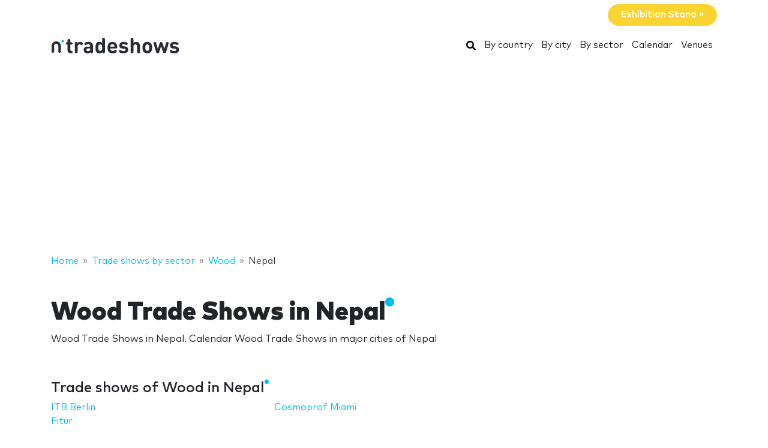

--- FILE ---
content_type: text/html; charset=UTF-8
request_url: https://www.ntradeshows.com/wood/nepal/
body_size: 17882
content:
<!DOCTYPE HTML>
<html lang="en">
<head>
    <meta charset="utf-8" />
    <meta name="viewport" content="width=device-width, initial-scale=1, maximum-scale=1, shrink-to-fit=no"/>
    <meta name="apple-mobile-web-app-status-bar-style" content="black" />
    <meta name="apple-mobile-web-app-capable" content="yes" />
    <meta http-equiv="X-UA-Compatible" content="IE=edge" />
    <title>Wood Trade Shows in Nepal</title>
    <meta name="description" content="Wood Trade Shows in Nepal. Calendar Wood Trade Shows in major cities of Nepal" />
            <meta name="robots" content="index,follow" />    
    <link rel="alternate" hreflang="en" href="https://www.ntradeshows.com/wood/nepal/"/>
    <link rel="alternate" hreflang="es" href="https://www.nferias.com/maderas/nepal/"/>
    <link rel="alternate" hreflang="it" href="https://www.nfiere.com/legno/nepal/"/>
    <link rel="alternate" hreflang="pt" href="https://www.nfeiras.com/madeira/nepal/"/>
    <link rel="alternate" hreflang="fr" href="https://www.nsalons.com/bois/nepal/"/>
    <link rel="alternate" hreflang="de" href="https://www.nmessen.com/holz/nepal/"/>
    <link href="https://www.nmessen.com/css/app.css?id=5cf867ba4df42a998548" rel="stylesheet" />

            <!--[if lt IE 9]>
    <script src="https://www.nmessen.com/js/libs/html5shiv.min.js"></script>
    <script src="https://www.nmessen.com/js/libs/respond.min.js"></script>
    <![endif]-->


    <!-- Google Tag Manager -->
<script>(function(w,d,s,l,i){w[l]=w[l]||[];w[l].push({'gtm.start':
            new Date().getTime(),event:'gtm.js'});var f=d.getElementsByTagName(s)[0],
        j=d.createElement(s),dl=l!='dataLayer'?'&l='+l:'';j.async=true;j.src=
        'https://www.googletagmanager.com/gtm.js?id='+i+dl;f.parentNode.insertBefore(j,f);
    })(window,document,'script','dataLayer','GTM-PSQJGTP');</script>
<!-- End Google Tag Manager -->        <script async src="https://fundingchoicesmessages.google.com/i/pub-0772739364222842?ers=1" nonce="5YJjK0oqnr1O8RRHZbNVyQ"></script><script nonce="5YJjK0oqnr1O8RRHZbNVyQ">(function() {function signalGooglefcPresent() {if (!window.frames['googlefcPresent']) {if (document.body) {const iframe = document.createElement('iframe'); iframe.style = 'width: 0; height: 0; border: none; z-index: -1000; left: -1000px; top: -1000px;'; iframe.style.display = 'none'; iframe.name = 'googlefcPresent'; document.body.appendChild(iframe);} else {setTimeout(signalGooglefcPresent, 0);}}}signalGooglefcPresent();})();</script>
    <script type="text/javascript" async src="https://pagead2.googlesyndication.com/pagead/js/adsbygoogle.js?client=ca-pub-0772739364222842" crossorigin="anonymous"></script>
</head>
<body>
<noscript><iframe src="https://www.googletagmanager.com/ns.html?id=GTM-PSQJGTP"
                  height="0" width="0" style="display:none;visibility:hidden"></iframe></noscript>

    <aside class="container text-right py-2">
        <span class="btn btn-warning rounded-pill px-4 text-white font-weight-bold" data-href="https://www.nstands.com">Exhibition Stand&nbsp;&raquo;</span>
    </aside>
    <nav class="navbar navbar-expand-md navbar-light bg-white mb-4">
        <div class="container">
            <a class="navbar-brand" href="https://www.ntradeshows.com">
                    <svg width="215px" height="30px" viewBox="0 0 215 30" version="1.1" xmlns="http://www.w3.org/2000/svg" xmlns:xlink="http://www.w3.org/1999/xlink">
        <g id="ntradeshows" stroke="none" stroke-width="1" fill="none" fill-rule="evenodd">
            <g transform="translate(1.000000, 2.000000)">
                <path d="M32.2160015,25.7760042 C33.1160017,25.7760042 33.7280018,25.6680042 34.1420018,25.4520042 C34.7000019,25.1640041 35.078002,24.606004 35.078002,23.7780039 C35.078002,22.9320038 34.7180019,22.3920037 34.1420018,22.1040036 C33.7460018,21.9060036 33.3320017,21.8520036 32.7380016,21.8160036 C31.5500014,21.7440036 31.2260013,21.0420034 31.2260013,20.1600033 L31.2260013,11.1600018 L32.6300001,11.1600018 C33.5120017,11.1600018 33.8360018,11.1060018 34.2140018,10.9080018 C34.7720019,10.6200017 35.078002,10.0620016 35.078002,9.36000153 C35.078002,8.65800142 34.7720019,8.10000133 34.2140018,7.81200128 C33.8360018,7.61400125 33.5120017,7.56000124 32.6300001,7.56000124 L31.2260013,7.56000124 L31.2260013,5.05800083 C31.2260013,3.92400064 31.1720013,3.47400057 30.9200013,2.97000049 C30.5780012,2.28600037 29.8400011,1.8540003 28.886001,1.8540003 C27.9320008,1.8540003 27.1940007,2.28600037 26.8520006,2.97000049 C26.6180006,3.43800056 26.5547251,3.85943941 26.5468796,4.82520123 L26.5460006,7.56000124 L26.0780005,7.56000124 C25.1960004,7.56000124 24.8720003,7.61400125 24.4940002,7.81200128 C23.9360002,8.10000133 23.6300001,8.65800142 23.6300001,9.36000153 C23.6300001,10.0620016 23.9360002,10.6200017 24.4940002,10.9080018 C24.8720003,11.1060018 25.1960004,11.1600018 26.0780005,11.1600018 L26.5460006,11.1600018 L26.5460006,20.4120033 C26.5460006,23.1480038 28.0760008,25.7760042 31.9640015,25.7760042 L32.2160015,25.7760042 Z M41.1060008,25.9200042 C42.060001,25.9200042 42.7980011,25.4880042 43.1400011,24.8040011 C43.3920012,24.300004 43.4460012,23.8500039 43.4460012,22.7160037 L43.4460012,14.4720024 C43.4460012,12.096002 44.9940014,11.0160018 46.5600017,11.0160018 C47.1900018,11.0160018 47.7840019,11.2140018 48.342002,11.5020019 C48.9720021,11.8260019 49.4760022,11.988002 49.9440023,11.988002 C50.5200024,11.988002 51.0960024,11.7540019 51.5100025,11.3400019 C51.9240026,10.9260018 52.2120026,10.3140017 52.2120026,9.63000158 C52.2120026,8.82000145 51.7260026,8.13600133 51.0240024,7.66800126 C50.1780023,7.11000117 49.2420021,6.80400112 47.7840019,6.80400112 C45.9300016,6.80400112 44.2200013,7.75800127 43.3200012,8.83800145 C43.2120012,8.15400134 42.9960011,7.75800127 42.6180011,7.41600122 C42.258001,7.07400116 41.7540009,6.87600113 41.1240008,6.87600113 C40.2420007,6.87600113 39.4500005,7.3080012 39.1080005,7.9560013 C38.8392004,8.46000139 38.7742404,8.80720144 38.7667738,9.83177761 L38.7660004,22.7160037 C38.7660004,23.8500039 38.8200004,24.300004 39.0720005,24.8040011 C39.4140005,25.4880042 40.1520007,25.9200042 41.1060008,25.9200042 Z M59.7700012,25.9920043 C61.9120016,25.9920043 63.0460018,25.4700042 64.414002,24.138004 C64.558002,24.696004 64.7380021,25.0560041 65.0980021,25.3800042 C65.4580022,25.7220042 65.9620023,25.9200042 66.5920024,25.9200042 C67.4740025,25.9200042 68.2660026,25.4880042 68.6080027,24.8400041 C68.8960027,24.300004 68.9500027,23.9400039 68.9500027,22.7340037 L68.9500027,13.4280022 C68.9500027,9.03600148 66.2680023,6.80400112 61.0480014,6.80400112 C59.1580011,6.80400112 57.6820009,7.16400117 56.3140007,7.88400129 C55.4500005,8.33400137 54.5680004,9.07200149 54.5680004,10.1160017 C54.5680004,10.6560017 54.7120004,11.0700018 55.0900005,11.5200019 C55.4320005,11.952002 55.9540006,12.150002 56.4220007,12.150002 C56.8360008,12.150002 57.3580008,12.024002 57.9700009,11.6640019 C58.9960011,11.0520018 59.8600013,10.7640018 60.9760014,10.7640018 C63.1900018,10.7640018 64.270002,11.6640019 64.270002,13.7160022 L64.270002,14.6520024 L59.9140013,14.6520024 C55.4860005,14.6520024 53.4340002,17.1000028 53.4340002,20.0880033 C53.4340002,21.7440036 53.9920003,23.3100038 54.9820005,24.300004 C56.0620006,25.3980042 57.6460009,25.9920043 59.7700012,25.9920043 Z M60.7780014,22.1400036 C58.8340011,22.1400036 57.9340009,21.3120035 57.9340009,20.0160033 C57.9340009,18.6120031 58.8340011,17.8560029 60.7060014,17.8560029 L64.270002,17.8560029 L64.270002,18.8640031 C64.270002,20.0700033 64.108002,20.7180034 63.5500019,21.2400035 C62.7580017,21.9960036 61.9300016,22.1400036 60.7780014,22.1400036 Z M79.6940014,25.9920043 C81.6920017,25.9920043 83.0780019,25.4700042 84.3560021,24.0480039 C84.5000022,24.660004 84.6800022,25.0560041 85.0400022,25.3800042 C85.4000023,25.7220042 85.9040024,25.9200042 86.5340025,25.9200042 C87.4160026,25.9200042 88.2080028,25.4880042 88.5500028,24.8400041 C88.8380029,24.300004 88.8920029,23.9400039 88.8920029,22.7340037 L88.8920029,3.20400053 C88.8920029,2.07000034 88.8380029,1.62000027 88.5860028,1.11600018 C88.2440028,0.432000071 87.5060026,0 86.5520025,0 C85.5980023,0 84.8600022,0.432000071 84.5180022,1.11600018 C84.2840021,1.58400026 84.2207266,2.0054391 84.2128811,2.97120092 L84.2120021,8.67600142 C83.0240019,7.3080012 81.5840017,6.80400112 79.6760014,6.80400112 C77.8040011,6.80400112 76.1840008,7.41600122 75.1400006,8.49600139 C73.404286,10.2664303 73.2083983,13.041094 73.1966202,16.0452971 L73.1960003,16.3800027 C73.1960003,19.5480032 73.3400003,22.4640037 75.1400006,24.300004 C76.1840008,25.3800042 77.8580011,25.9920043 79.6940014,25.9920043 Z M81.0080016,21.7440036 C78.3053011,21.7440036 77.8955086,19.5024294 77.8767081,16.604211 L77.8760011,16.3800027 C77.8760011,13.3740022 78.2360011,11.0520018 81.0440016,11.0520018 C83.852002,11.0520018 84.2120021,13.3740022 84.2120021,16.3800027 C84.2120021,19.3860032 83.852002,21.7440036 81.0080016,21.7440036 Z M101.850002,25.9920043 C103.920002,25.9920043 105.684002,25.5600042 106.962003,24.696004 C108.042003,23.9760039 108.798003,23.1660038 108.798003,22.2840037 C108.798003,21.2040035 107.808003,20.3220033 106.908003,20.3220033 C106.350002,20.3220033 105.900002,20.5020034 105.162002,21.0240034 C104.244002,21.7080036 103.092002,22.0320036 101.922002,22.0320036 C99.2040013,22.0320036 97.782001,20.2860033 97.782001,17.8560029 L106.800003,17.8560029 C107.502003,17.8560029 108.258003,17.8560029 108.852003,17.2620028 C109.410003,16.7040027 109.500003,15.8940026 109.482003,15.1740025 C109.320003,10.4400017 106.386002,6.80400112 101.328002,6.80400112 C96.4680008,6.80400112 93.1740003,10.2780017 93.1740003,16.3980027 C93.1740003,23.9760039 97.404001,25.9920043 101.850002,25.9920043 Z M104.892002,14.6520024 L97.782001,14.6520024 C97.800001,13.8420023 97.8900011,13.3020022 98.1960011,12.6180021 C98.6820012,11.5020019 99.7620014,10.6920018 101.328002,10.6920018 C102.912002,10.6920018 103.974002,11.5020019 104.478002,12.6180021 C104.784002,13.3020022 104.856002,13.8420023 104.892002,14.6520024 Z M119.848001,25.9920043 C124.258002,25.9920043 127.786003,24.0120039 127.786003,19.8720033 C127.786003,16.6860027 125.896002,14.7240024 122.188002,14.3820024 L119.254001,14.0940023 C118.012001,13.9860023 117.310001,13.5540022 117.310001,12.456002 C117.310001,11.4840019 118.138001,10.6020017 119.956001,10.6020017 C121.288002,10.6020017 122.458002,11.0160018 123.592002,11.5380019 C124.096002,11.7720019 124.582002,11.934002 124.960002,11.934002 C125.500002,11.934002 125.896002,11.7540019 126.274002,11.3760019 C126.598003,11.0520018 126.886003,10.4580017 126.886003,9.93600163 C126.886003,9.39600154 126.760003,9.01800148 126.400003,8.62200141 C126.112002,8.31600136 125.536002,7.9560013 124.906002,7.70400126 C123.466002,7.11000117 121.972002,6.80400112 120.064001,6.80400112 C116.230001,6.80400112 112.792,8.87400145 112.792,12.7620021 C112.792,16.2180027 114.916001,17.7300029 118.300001,18.054003 L121.252002,18.324003 C122.728002,18.468003 123.232002,19.1520031 123.232002,20.0700033 C123.232002,21.4740035 121.648002,22.0860036 119.920001,22.0860036 C118.192001,22.0860036 117.040001,21.7440036 115.762001,20.9880034 C115.150001,20.6280034 114.664001,20.4480034 114.214001,20.4480034 C113.728,20.4480034 113.368,20.5920034 112.972,20.9160034 C112.504,21.2940035 112.216,21.8880036 112.216,22.5180037 C112.216,23.2740038 112.702,23.8860039 113.35,24.318004 C115.024001,25.4520042 116.896001,25.9920043 119.848001,25.9920043 Z M144.956003,25.9200042 C145.910003,25.9200042 146.648003,25.4880042 146.990003,24.8040041 C147.242003,24.300004 147.296003,23.8500039 147.296003,22.7160037 L147.296003,13.7880023 C147.296003,11.7360019 146.900003,9.97200163 145.388003,8.46000139 C144.344002,7.41600122 142.832002,6.80400112 140.960002,6.80400112 C138.944002,6.80400112 137.576001,7.52400123 136.388001,8.74800143 L136.388001,3.20400053 C136.388001,2.07000034 136.334001,1.62000027 136.082001,1.11600018 C135.740001,0.432000071 135.002001,0 134.048001,0 C133.094001,0 132.356001,0.432000071 132.014,1.11600018 C131.78,1.58400026 131.716725,2.0054391 131.708879,2.97120092 L131.708,22.7160037 C131.708,23.8500039 131.762,24.300004 132.014,24.8040041 C132.356001,25.4880042 133.094001,25.9200042 134.048001,25.9200042 C135.002001,25.9200042 135.740001,25.4880042 136.082001,24.8040041 C136.334001,24.300004 136.388001,23.8500039 136.388001,22.7160037 L136.388001,14.4360024 C136.388001,11.898002 138.044001,11.0520018 139.520002,11.0520018 C140.996002,11.0520018 142.616002,11.898002 142.616002,14.4360024 L142.616002,22.7160037 C142.616002,23.8500039 142.670002,24.300004 142.922002,24.8040041 C143.264002,25.4880042 144.002002,25.9200042 144.956003,25.9200042 Z M159.498002,25.9920043 C162.288002,25.9920043 164.142002,24.9120041 165.312003,23.6880039 C167.004003,21.8880036 167.454003,19.8180032 167.454003,16.3980027 C167.454003,12.9780021 167.004003,10.9080018 165.312003,9.10800149 C164.142002,7.88400129 162.288002,6.80400112 159.498002,6.80400112 C156.708001,6.80400112 154.854001,7.88400129 153.684001,9.10800149 C151.992,10.9080018 151.542,12.9780021 151.542,16.3980027 C151.542,19.8180032 151.992,21.8880036 153.684001,23.6880039 C154.854001,24.9120041 156.708001,25.9920043 159.498002,25.9920043 Z M159.498002,21.7440036 C158.562001,21.7440036 157.860001,21.4740035 157.320001,20.9340034 C156.366001,19.9980033 156.222001,18.360003 156.222001,16.3980027 C156.222001,14.4360024 156.366001,12.7980021 157.320001,11.8620019 C157.860001,11.3220019 158.562001,11.0520018 159.498002,11.0520018 C160.434002,11.0520018 161.136002,11.3220019 161.676002,11.8620019 C162.630002,12.7980021 162.774002,14.4360024 162.774002,16.3980027 C162.774002,18.360003 162.630002,19.9980033 161.676002,20.9340034 C161.136002,21.4740035 160.434002,21.7440036 159.498002,21.7440036 Z M188.242003,25.9200042 C188.926003,25.9200042 189.466003,25.7040042 189.934003,25.3260042 C190.348003,24.9840041 190.654004,24.462004 190.978004,23.3460038 L194.794004,10.4400017 C195.100004,9.43200155 195.154004,9.01800148 195.028004,8.47800139 C194.812004,7.57800124 193.894004,6.87600113 192.868004,6.87600113 C192.256004,6.87600113 191.734004,7.11000117 191.374004,7.47000122 C190.996004,7.86600129 190.852004,8.22600135 190.564004,9.23400151 L187.918003,18.576003 L185.002003,9.27000152 C184.678003,8.26200135 184.426003,7.75800127 184.012002,7.39800121 C183.616002,7.03800115 183.130002,6.87600113 182.500002,6.87600113 C181.870002,6.87600113 181.384002,7.03800115 180.988002,7.39800121 C180.574002,7.75800127 180.322002,8.26200135 179.998002,9.27000152 L177.082001,18.576003 L174.436001,9.23400151 C174.148001,8.22600135 174.004001,7.86600129 173.626001,7.47000122 C173.266001,7.11000117 172.744001,6.87600113 172.132,6.87600113 C171.106,6.87600113 170.188,7.57800124 169.972,8.47800139 C169.846,9.01800148 169.9,9.43200155 170.206,10.4400017 L174.022001,23.3460038 C174.346001,24.462004 174.652001,24.9840041 175.066001,25.3260042 C175.534001,25.7040042 176.074001,25.9200042 176.758001,25.9200042 C177.424001,25.9200042 177.982001,25.7040042 178.450002,25.3260042 C178.864002,24.9840041 179.152002,24.462004 179.494002,23.3460038 L182.500002,13.8960023 L185.506003,23.3460038 C185.848003,24.462004 186.136003,24.9840041 186.550003,25.3260042 C187.018003,25.7040042 187.576003,25.9200042 188.242003,25.9200042 Z M204.458001,25.9920043 C208.868002,25.9920043 212.396003,24.0120039 212.396003,19.8720033 C212.396003,16.6860027 210.506002,14.7240024 206.798002,14.3820024 L203.864001,14.0940023 C202.622001,13.9860023 201.920001,13.5540022 201.920001,12.456002 C201.920001,11.4840019 202.748001,10.6020017 204.566001,10.6020017 C205.898002,10.6020017 207.068002,11.0160018 208.202002,11.5380019 C208.706002,11.7720019 209.192002,11.934002 209.570002,11.934002 C210.110002,11.934002 210.506002,11.7540019 210.884002,11.3760019 C211.208003,11.0520018 211.496003,10.4580017 211.496003,9.93600163 C211.496003,9.39600154 211.370003,9.01800148 211.010003,8.62200141 C210.722002,8.31600136 210.146002,7.9560013 209.516002,7.70400126 C208.076002,7.11000117 206.582002,6.80400112 204.674001,6.80400112 C200.840001,6.80400112 197.402,8.87400145 197.402,12.7620021 C197.402,16.2180027 199.526001,17.7300029 202.910001,18.054003 L205.862002,18.324003 C207.338002,18.468003 207.842002,19.1520031 207.842002,20.0700033 C207.842002,21.4740035 206.258002,22.0860036 204.530001,22.0860036 C202.802001,22.0860036 201.650001,21.7440036 200.372001,20.9880034 C199.760001,20.6280034 199.274001,20.4480034 198.824001,20.4480034 C198.338,20.4480034 197.978,20.5920034 197.582,20.9160034 C197.114,21.2940035 196.826,21.8880036 196.826,22.5180037 C196.826,23.2740038 197.312,23.8860039 197.96,24.318004 C199.634001,25.4520042 201.506001,25.9920043 204.458001,25.9920043 Z" id="tradeshows" fill="#2A2D38" fill-rule="nonzero"></path>
                <g transform="translate(0.000000, 2.776004)">
                    <path d="M18.6100576,0.853847403 C17.4431892,0.853847403 16.4976018,1.79968566 16.4976018,2.96630313 C16.4976018,4.1329206 17.4431892,5.07875885 18.6100576,5.07875885 C19.776675,5.07875885 20.7225133,4.1329206 20.7225133,2.96630313 C20.7225133,1.79968566 19.776675,0.853847403 18.6100576,0.853847403" id="Fill-13" fill="#00BFF2"></path>
                    <path d="M7.72702184,3.13685508 C3.46623377,3.13685508 0,6.60308884 0,10.8638769 L0,20.5079147 C0,20.542286 0.00351239669,20.5683781 0.00526859504,20.5987352 C0.00351239669,20.623322 0,20.6476579 0,20.6724956 C0,21.5109548 0.935050177,22.1906036 2.08862161,22.1906036 C3.24219303,22.1906036 4.17724321,21.5109548 4.17724321,20.6724956 C4.17724321,20.638626 4.17322904,20.6055091 4.17021842,20.5721414 C4.17097107,20.5498126 4.17373081,20.5322506 4.17373081,20.5079147 L4.17373081,10.8638769 C4.17373081,8.90471222 5.76785714,7.31058589 7.72702184,7.31058589 C9.68618654,7.31058589 11.2803129,8.90471222 11.2803129,10.8638769 L11.2803129,20.5079147 C11.2803129,20.5325015 11.2830726,20.5498126 11.2840762,20.5723923 C11.2808146,20.6055091 11.2770514,20.638626 11.2770514,20.6724956 C11.2770514,21.5109548 12.2121015,22.1906036 13.365673,22.1906036 C14.5189935,22.1906036 15.4540437,21.5109548 15.4540437,20.6724956 C15.4540437,20.6476579 15.4505313,20.6230711 15.449026,20.5984844 C15.4505313,20.5681272 15.4540437,20.542286 15.4540437,20.5079147 L15.4540437,10.8638769 C15.4540437,6.60308884 11.9878099,3.13685508 7.72702184,3.13685508" id="Fill-15" fill="#2A2D38"></path>
                </g>
            </g>
        </g>
    </svg>
            </a>
            <button class="navbar-toggler" type="button" data-toggle="collapse" data-target="#navbarSupportedContent" aria-controls="navbarSupportedContent" aria-expanded="false" aria-label="Toggle navigation">
                <span class="navbar-toggler-icon"></span>
            </button>
            <div class="collapse navbar-collapse" id="navbarSupportedContent">
                <ul class="navbar-nav ml-auto">
                    <li class="nav-item active">
                        <a class="nav-link" href="https://www.ntradeshows.com/search/">
                            <svg xmlns="http://www.w3.org/2000/svg" viewBox="0 0 512 512" width="16px" height="16px"><path d="M505 442.7L405.3 343c-4.5-4.5-10.6-7-17-7H372c27.6-35.3 44-79.7 44-128C416 93.1 322.9 0 208 0S0 93.1 0 208s93.1 208 208 208c48.3 0 92.7-16.4 128-44v16.3c0 6.4 2.5 12.5 7 17l99.7 99.7c9.4 9.4 24.6 9.4 33.9 0l28.3-28.3c9.4-9.4 9.4-24.6.1-34zM208 336c-70.7 0-128-57.2-128-128 0-70.7 57.2-128 128-128 70.7 0 128 57.2 128 128 0 70.7-57.2 128-128 128z"/></svg>
                            <span class="sr-only">Search</span>
                        </a>
                    </li>
                    <li class="nav-item active"><a class="nav-link" href="https://www.ntradeshows.com/countries/">By country</a></li>
                    <li class="nav-item active"><a class="nav-link" href="https://www.ntradeshows.com/cities/">By city</a></li>
                    <li class="nav-item active"><a class="nav-link" href="https://www.ntradeshows.com/sectors/">By sector</a></li>
                    <li class="nav-item active"><a class="nav-link" href="https://www.ntradeshows.com/calendar/">Calendar</a></li>
                    <li class="nav-item active"><a class="nav-link" href="https://www.ntradeshows.com/venues/">Venues</a></li>
                </ul>
            </div>
        </div>
    </nav>
    
    
    <nav id="breadcrumbs" aria-label="breadcrumb" class="mb-4">
        <div class="container">
            <ol class="breadcrumb" itemscope itemtype="https://schema.org/BreadcrumbList">

                <li class="breadcrumb-item d-none d-md-inline" itemprop="itemListElement" itemscope itemtype="https://schema.org/ListItem">
                    <a itemtype="https://schema.org/Thing" itemprop="item" title="nTradeshows" href="https://www.ntradeshows.com">
                        <span title="nTradeshows">Home</span>
                        <meta itemprop="name"     content="nTradeshows" />
                        <meta itemprop="position" content="1" />
                    </a>
                </li>

                
                                                            
                                        <li class="breadcrumb-item d-none d-md-inline" itemprop="itemListElement" itemscope itemtype="https://schema.org/ListItem">
                        <a itemtype="https://schema.org/Thing" itemprop="item" title="Trade shows by sector" href="https://www.ntradeshows.com/sectors/" >
                            <span>Trade shows by sector</span>
                            <meta itemprop="name"     content="Trade shows by sector" />
                            <meta itemprop="position" content="2" />
                        </a>
                    </li>
                                    
                                                            
                                        <li class="breadcrumb-item " itemprop="itemListElement" itemscope itemtype="https://schema.org/ListItem">
                        <a itemtype="https://schema.org/Thing" itemprop="item" title="Wood trade shows" href="https://www.ntradeshows.com/wood/" >
                            <span>Wood</span>
                            <meta itemprop="name"     content="Wood" />
                            <meta itemprop="position" content="3" />
                        </a>
                    </li>
                                    
                                                            
                                        <li class="breadcrumb-item d-none d-md-inline" itemprop="itemListElement" itemscope itemtype="https://schema.org/ListItem">
                        <a itemtype="https://schema.org/Thing" itemprop="item" title="Wood Trade Shows in Nepal" href="https://www.ntradeshows.com/wood/nepal/" class="active text-dark" >
                            <span>Nepal</span>
                            <meta itemprop="name"     content="Nepal" />
                            <meta itemprop="position" content="4" />
                        </a>
                    </li>
                                                </ol>
        </div>
    </nav>

<main>
        <header class="jumbotron">
        <div class="container">
            <h1 class="display-2 nTitle">Wood Trade Shows in Nepal</h1>
            <p class="lead">Wood Trade Shows in Nepal. Calendar Wood Trade Shows in major cities of Nepal</p>
            
    
        </div>
    </header>
    <div class="container">
        <div class="row">
            <div class="col-md-8">
                                    <article class="mb-4">
                        <header>
                            <p class="h2 nTitle">Trade shows of Wood in Nepal</p>
                                                    </header>
                        <ul class="list-unstyled sitemap sitemap-col-2">
                                                            <li><a href="https://www.ntradeshows.com/itb-berlin-4/">ITB Berlin</a></li>
                                                            <li><a href="https://www.ntradeshows.com/fitur/">Fitur</a></li>
                                                            <li><a href="https://www.ntradeshows.com/cosmoprof-miami/">Cosmoprof Miami</a></li>
                                                    </ul>
                    </article>
                                                    <article class="mb-4">
                        <header>
                            <p class="h2 nTitle">Calendar Wood Trade Shows in Nepal</p>
                        </header>
                                                                <article data-id="64404" class="card card-tradeShow mb-3" data-href="https://www.ntradeshows.com/#/">
        <div class="row no-gutters align-items-center">
            <div class="col-md-3 text-center">
                <img alt="Nepal Wood International Expo 2025" class="img-fluid my-2 my-md-0" width="160" height="160"  src="//images.neventum.com/photos/2025/103/160/67fcefbae952c-stand-2jpeg.jpeg" />
            </div>
            <div class="col-md-9">
                <div class="card-body">
                    <a href="https://www.ntradeshows.com/#/" class="text-dark medium font-l mb-1">Nepal Wood International Expo 2025</a>
                    <div class="mb-1">
                        <span class="font-weight-bold">From <time itemprop="startDate" class="dtstart" datetime="2025-12-19T00:00:00+00:00">19</time> to <time itemprop="startDate" class="dtend" datetime="2025-12-21T00:00:00+00:00">21 December 2025</time></span>
                                                    <span class="text-danger">Only 38 days to go!</span>
                        
                        

                    </div>
                    <div class="mb-3">
                        Bhrikuti Mandap Exhibition Hall
                        <br>
                            Katmandu, Nepal
                                            </div>
                    <div class="text-muted">                        <span>Wood</span>                    </div>
                </div>
            </div>
        </div>
    </article>

                                                                    
    
        <article data-id="64404" class="card card-tradeShow mb-3" data-href="https://www.ntradeshows.com/#/">
        <div class="row no-gutters align-items-center">
            <div class="col-md-3 text-center">
                <img alt="Nepal Wood International Expo 2025" class="img-fluid my-2 my-md-0" width="160" height="160"  src="//images.neventum.com/photos/2025/103/160/67fcefbae952c-stand-2jpeg.jpeg" />
            </div>
            <div class="col-md-9">
                <div class="card-body">
                    <a href="https://www.ntradeshows.com/#/" class="text-dark medium font-l mb-1">Nepal Wood International Expo 2025</a>
                    <div class="mb-1">
                        <span class="font-weight-bold">From <time itemprop="startDate" class="dtstart" datetime="2025-01-17T00:00:00+00:00">17</time> to <time itemprop="startDate" class="dtend" datetime="2025-01-19T00:00:00+00:00">19 January 2025</time></span>
                        
                        

                    </div>
                    <div class="mb-3">
                        Bhrikuti Mandap Exhibition Hall
                        <br>
                            Katmandu, Nepal
                                            </div>
                    <div class="text-muted">                        <span>Wood</span>                    </div>
                </div>
            </div>
        </div>
    </article>

                                                                <article data-id="64404" class="card card-tradeShow mb-3" data-href="https://www.ntradeshows.com/#/">
        <div class="row no-gutters align-items-center">
            <div class="col-md-3 text-center">
                <img alt="Nepal Wood International Expo 2024" class="img-fluid my-2 my-md-0" width="160" height="160"  src="//images.neventum.com/photos/2025/103/160/67fcefbae952c-stand-2jpeg.jpeg" />
            </div>
            <div class="col-md-9">
                <div class="card-body">
                    <a href="https://www.ntradeshows.com/#/" class="text-dark medium font-l mb-1">Nepal Wood International Expo 2024</a>
                    <div class="mb-1">
                        <span class="font-weight-bold">From <time itemprop="startDate" class="dtstart" datetime="2024-01-05T00:00:00+00:00"> 5</time> to <time itemprop="startDate" class="dtend" datetime="2024-01-07T00:00:00+00:00"> 7 January 2024</time></span>
                        
                        

                    </div>
                    <div class="mb-3">
                        Bhrikuti Mandap Exhibition Hall
                        <br>
                            Katmandu, Nepal
                                            </div>
                    <div class="text-muted">                        <span>Wood</span>                    </div>
                </div>
            </div>
        </div>
    </article>

                                                                <article data-id="64404" class="card card-tradeShow mb-3" data-href="https://www.ntradeshows.com/#/">
        <div class="row no-gutters align-items-center">
            <div class="col-md-3 text-center">
                <img alt="Nepal Wood International Expo 2023" class="img-fluid my-2 my-md-0" width="160" height="160"  src="//images.neventum.com/photos/2025/103/160/67fcefbae952c-stand-2jpeg.jpeg" />
            </div>
            <div class="col-md-9">
                <div class="card-body">
                    <a href="https://www.ntradeshows.com/#/" class="text-dark medium font-l mb-1">Nepal Wood International Expo 2023</a>
                    <div class="mb-1">
                        <span class="font-weight-bold">From <time itemprop="startDate" class="dtstart" datetime="2023-01-27T00:00:00+00:00">27</time> to <time itemprop="startDate" class="dtend" datetime="2023-01-29T00:00:00+00:00">29 January 2023</time></span>
                        
                        

                    </div>
                    <div class="mb-3">
                        Bhrikuti Mandap Exhibition Hall
                        <br>
                            Katmandu, Nepal
                                            </div>
                    <div class="text-muted">                        <span>Wood</span>                    </div>
                </div>
            </div>
        </div>
    </article>

                        
                        
                    </article>
                            </div>
            <div class="col-md-4">
                
    
            </div>
        </div>
    </div>

</main>
<footer id="footer" class="d-print-none">
    <header>
        <div class="container">
            <div class="row">
                <div class="col-6">
                    <span class="footer-brand" data-href="https://www.ntradeshows.com">
                            <svg width="215px" height="30px" viewBox="0 0 215 30" version="1.1" xmlns="http://www.w3.org/2000/svg" xmlns:xlink="http://www.w3.org/1999/xlink">
        <g id="ntradeshows" stroke="none" stroke-width="1" fill="none" fill-rule="evenodd">
            <g transform="translate(1.000000, 2.000000)">
                <path d="M32.2160015,25.7760042 C33.1160017,25.7760042 33.7280018,25.6680042 34.1420018,25.4520042 C34.7000019,25.1640041 35.078002,24.606004 35.078002,23.7780039 C35.078002,22.9320038 34.7180019,22.3920037 34.1420018,22.1040036 C33.7460018,21.9060036 33.3320017,21.8520036 32.7380016,21.8160036 C31.5500014,21.7440036 31.2260013,21.0420034 31.2260013,20.1600033 L31.2260013,11.1600018 L32.6300001,11.1600018 C33.5120017,11.1600018 33.8360018,11.1060018 34.2140018,10.9080018 C34.7720019,10.6200017 35.078002,10.0620016 35.078002,9.36000153 C35.078002,8.65800142 34.7720019,8.10000133 34.2140018,7.81200128 C33.8360018,7.61400125 33.5120017,7.56000124 32.6300001,7.56000124 L31.2260013,7.56000124 L31.2260013,5.05800083 C31.2260013,3.92400064 31.1720013,3.47400057 30.9200013,2.97000049 C30.5780012,2.28600037 29.8400011,1.8540003 28.886001,1.8540003 C27.9320008,1.8540003 27.1940007,2.28600037 26.8520006,2.97000049 C26.6180006,3.43800056 26.5547251,3.85943941 26.5468796,4.82520123 L26.5460006,7.56000124 L26.0780005,7.56000124 C25.1960004,7.56000124 24.8720003,7.61400125 24.4940002,7.81200128 C23.9360002,8.10000133 23.6300001,8.65800142 23.6300001,9.36000153 C23.6300001,10.0620016 23.9360002,10.6200017 24.4940002,10.9080018 C24.8720003,11.1060018 25.1960004,11.1600018 26.0780005,11.1600018 L26.5460006,11.1600018 L26.5460006,20.4120033 C26.5460006,23.1480038 28.0760008,25.7760042 31.9640015,25.7760042 L32.2160015,25.7760042 Z M41.1060008,25.9200042 C42.060001,25.9200042 42.7980011,25.4880042 43.1400011,24.8040011 C43.3920012,24.300004 43.4460012,23.8500039 43.4460012,22.7160037 L43.4460012,14.4720024 C43.4460012,12.096002 44.9940014,11.0160018 46.5600017,11.0160018 C47.1900018,11.0160018 47.7840019,11.2140018 48.342002,11.5020019 C48.9720021,11.8260019 49.4760022,11.988002 49.9440023,11.988002 C50.5200024,11.988002 51.0960024,11.7540019 51.5100025,11.3400019 C51.9240026,10.9260018 52.2120026,10.3140017 52.2120026,9.63000158 C52.2120026,8.82000145 51.7260026,8.13600133 51.0240024,7.66800126 C50.1780023,7.11000117 49.2420021,6.80400112 47.7840019,6.80400112 C45.9300016,6.80400112 44.2200013,7.75800127 43.3200012,8.83800145 C43.2120012,8.15400134 42.9960011,7.75800127 42.6180011,7.41600122 C42.258001,7.07400116 41.7540009,6.87600113 41.1240008,6.87600113 C40.2420007,6.87600113 39.4500005,7.3080012 39.1080005,7.9560013 C38.8392004,8.46000139 38.7742404,8.80720144 38.7667738,9.83177761 L38.7660004,22.7160037 C38.7660004,23.8500039 38.8200004,24.300004 39.0720005,24.8040011 C39.4140005,25.4880042 40.1520007,25.9200042 41.1060008,25.9200042 Z M59.7700012,25.9920043 C61.9120016,25.9920043 63.0460018,25.4700042 64.414002,24.138004 C64.558002,24.696004 64.7380021,25.0560041 65.0980021,25.3800042 C65.4580022,25.7220042 65.9620023,25.9200042 66.5920024,25.9200042 C67.4740025,25.9200042 68.2660026,25.4880042 68.6080027,24.8400041 C68.8960027,24.300004 68.9500027,23.9400039 68.9500027,22.7340037 L68.9500027,13.4280022 C68.9500027,9.03600148 66.2680023,6.80400112 61.0480014,6.80400112 C59.1580011,6.80400112 57.6820009,7.16400117 56.3140007,7.88400129 C55.4500005,8.33400137 54.5680004,9.07200149 54.5680004,10.1160017 C54.5680004,10.6560017 54.7120004,11.0700018 55.0900005,11.5200019 C55.4320005,11.952002 55.9540006,12.150002 56.4220007,12.150002 C56.8360008,12.150002 57.3580008,12.024002 57.9700009,11.6640019 C58.9960011,11.0520018 59.8600013,10.7640018 60.9760014,10.7640018 C63.1900018,10.7640018 64.270002,11.6640019 64.270002,13.7160022 L64.270002,14.6520024 L59.9140013,14.6520024 C55.4860005,14.6520024 53.4340002,17.1000028 53.4340002,20.0880033 C53.4340002,21.7440036 53.9920003,23.3100038 54.9820005,24.300004 C56.0620006,25.3980042 57.6460009,25.9920043 59.7700012,25.9920043 Z M60.7780014,22.1400036 C58.8340011,22.1400036 57.9340009,21.3120035 57.9340009,20.0160033 C57.9340009,18.6120031 58.8340011,17.8560029 60.7060014,17.8560029 L64.270002,17.8560029 L64.270002,18.8640031 C64.270002,20.0700033 64.108002,20.7180034 63.5500019,21.2400035 C62.7580017,21.9960036 61.9300016,22.1400036 60.7780014,22.1400036 Z M79.6940014,25.9920043 C81.6920017,25.9920043 83.0780019,25.4700042 84.3560021,24.0480039 C84.5000022,24.660004 84.6800022,25.0560041 85.0400022,25.3800042 C85.4000023,25.7220042 85.9040024,25.9200042 86.5340025,25.9200042 C87.4160026,25.9200042 88.2080028,25.4880042 88.5500028,24.8400041 C88.8380029,24.300004 88.8920029,23.9400039 88.8920029,22.7340037 L88.8920029,3.20400053 C88.8920029,2.07000034 88.8380029,1.62000027 88.5860028,1.11600018 C88.2440028,0.432000071 87.5060026,0 86.5520025,0 C85.5980023,0 84.8600022,0.432000071 84.5180022,1.11600018 C84.2840021,1.58400026 84.2207266,2.0054391 84.2128811,2.97120092 L84.2120021,8.67600142 C83.0240019,7.3080012 81.5840017,6.80400112 79.6760014,6.80400112 C77.8040011,6.80400112 76.1840008,7.41600122 75.1400006,8.49600139 C73.404286,10.2664303 73.2083983,13.041094 73.1966202,16.0452971 L73.1960003,16.3800027 C73.1960003,19.5480032 73.3400003,22.4640037 75.1400006,24.300004 C76.1840008,25.3800042 77.8580011,25.9920043 79.6940014,25.9920043 Z M81.0080016,21.7440036 C78.3053011,21.7440036 77.8955086,19.5024294 77.8767081,16.604211 L77.8760011,16.3800027 C77.8760011,13.3740022 78.2360011,11.0520018 81.0440016,11.0520018 C83.852002,11.0520018 84.2120021,13.3740022 84.2120021,16.3800027 C84.2120021,19.3860032 83.852002,21.7440036 81.0080016,21.7440036 Z M101.850002,25.9920043 C103.920002,25.9920043 105.684002,25.5600042 106.962003,24.696004 C108.042003,23.9760039 108.798003,23.1660038 108.798003,22.2840037 C108.798003,21.2040035 107.808003,20.3220033 106.908003,20.3220033 C106.350002,20.3220033 105.900002,20.5020034 105.162002,21.0240034 C104.244002,21.7080036 103.092002,22.0320036 101.922002,22.0320036 C99.2040013,22.0320036 97.782001,20.2860033 97.782001,17.8560029 L106.800003,17.8560029 C107.502003,17.8560029 108.258003,17.8560029 108.852003,17.2620028 C109.410003,16.7040027 109.500003,15.8940026 109.482003,15.1740025 C109.320003,10.4400017 106.386002,6.80400112 101.328002,6.80400112 C96.4680008,6.80400112 93.1740003,10.2780017 93.1740003,16.3980027 C93.1740003,23.9760039 97.404001,25.9920043 101.850002,25.9920043 Z M104.892002,14.6520024 L97.782001,14.6520024 C97.800001,13.8420023 97.8900011,13.3020022 98.1960011,12.6180021 C98.6820012,11.5020019 99.7620014,10.6920018 101.328002,10.6920018 C102.912002,10.6920018 103.974002,11.5020019 104.478002,12.6180021 C104.784002,13.3020022 104.856002,13.8420023 104.892002,14.6520024 Z M119.848001,25.9920043 C124.258002,25.9920043 127.786003,24.0120039 127.786003,19.8720033 C127.786003,16.6860027 125.896002,14.7240024 122.188002,14.3820024 L119.254001,14.0940023 C118.012001,13.9860023 117.310001,13.5540022 117.310001,12.456002 C117.310001,11.4840019 118.138001,10.6020017 119.956001,10.6020017 C121.288002,10.6020017 122.458002,11.0160018 123.592002,11.5380019 C124.096002,11.7720019 124.582002,11.934002 124.960002,11.934002 C125.500002,11.934002 125.896002,11.7540019 126.274002,11.3760019 C126.598003,11.0520018 126.886003,10.4580017 126.886003,9.93600163 C126.886003,9.39600154 126.760003,9.01800148 126.400003,8.62200141 C126.112002,8.31600136 125.536002,7.9560013 124.906002,7.70400126 C123.466002,7.11000117 121.972002,6.80400112 120.064001,6.80400112 C116.230001,6.80400112 112.792,8.87400145 112.792,12.7620021 C112.792,16.2180027 114.916001,17.7300029 118.300001,18.054003 L121.252002,18.324003 C122.728002,18.468003 123.232002,19.1520031 123.232002,20.0700033 C123.232002,21.4740035 121.648002,22.0860036 119.920001,22.0860036 C118.192001,22.0860036 117.040001,21.7440036 115.762001,20.9880034 C115.150001,20.6280034 114.664001,20.4480034 114.214001,20.4480034 C113.728,20.4480034 113.368,20.5920034 112.972,20.9160034 C112.504,21.2940035 112.216,21.8880036 112.216,22.5180037 C112.216,23.2740038 112.702,23.8860039 113.35,24.318004 C115.024001,25.4520042 116.896001,25.9920043 119.848001,25.9920043 Z M144.956003,25.9200042 C145.910003,25.9200042 146.648003,25.4880042 146.990003,24.8040041 C147.242003,24.300004 147.296003,23.8500039 147.296003,22.7160037 L147.296003,13.7880023 C147.296003,11.7360019 146.900003,9.97200163 145.388003,8.46000139 C144.344002,7.41600122 142.832002,6.80400112 140.960002,6.80400112 C138.944002,6.80400112 137.576001,7.52400123 136.388001,8.74800143 L136.388001,3.20400053 C136.388001,2.07000034 136.334001,1.62000027 136.082001,1.11600018 C135.740001,0.432000071 135.002001,0 134.048001,0 C133.094001,0 132.356001,0.432000071 132.014,1.11600018 C131.78,1.58400026 131.716725,2.0054391 131.708879,2.97120092 L131.708,22.7160037 C131.708,23.8500039 131.762,24.300004 132.014,24.8040041 C132.356001,25.4880042 133.094001,25.9200042 134.048001,25.9200042 C135.002001,25.9200042 135.740001,25.4880042 136.082001,24.8040041 C136.334001,24.300004 136.388001,23.8500039 136.388001,22.7160037 L136.388001,14.4360024 C136.388001,11.898002 138.044001,11.0520018 139.520002,11.0520018 C140.996002,11.0520018 142.616002,11.898002 142.616002,14.4360024 L142.616002,22.7160037 C142.616002,23.8500039 142.670002,24.300004 142.922002,24.8040041 C143.264002,25.4880042 144.002002,25.9200042 144.956003,25.9200042 Z M159.498002,25.9920043 C162.288002,25.9920043 164.142002,24.9120041 165.312003,23.6880039 C167.004003,21.8880036 167.454003,19.8180032 167.454003,16.3980027 C167.454003,12.9780021 167.004003,10.9080018 165.312003,9.10800149 C164.142002,7.88400129 162.288002,6.80400112 159.498002,6.80400112 C156.708001,6.80400112 154.854001,7.88400129 153.684001,9.10800149 C151.992,10.9080018 151.542,12.9780021 151.542,16.3980027 C151.542,19.8180032 151.992,21.8880036 153.684001,23.6880039 C154.854001,24.9120041 156.708001,25.9920043 159.498002,25.9920043 Z M159.498002,21.7440036 C158.562001,21.7440036 157.860001,21.4740035 157.320001,20.9340034 C156.366001,19.9980033 156.222001,18.360003 156.222001,16.3980027 C156.222001,14.4360024 156.366001,12.7980021 157.320001,11.8620019 C157.860001,11.3220019 158.562001,11.0520018 159.498002,11.0520018 C160.434002,11.0520018 161.136002,11.3220019 161.676002,11.8620019 C162.630002,12.7980021 162.774002,14.4360024 162.774002,16.3980027 C162.774002,18.360003 162.630002,19.9980033 161.676002,20.9340034 C161.136002,21.4740035 160.434002,21.7440036 159.498002,21.7440036 Z M188.242003,25.9200042 C188.926003,25.9200042 189.466003,25.7040042 189.934003,25.3260042 C190.348003,24.9840041 190.654004,24.462004 190.978004,23.3460038 L194.794004,10.4400017 C195.100004,9.43200155 195.154004,9.01800148 195.028004,8.47800139 C194.812004,7.57800124 193.894004,6.87600113 192.868004,6.87600113 C192.256004,6.87600113 191.734004,7.11000117 191.374004,7.47000122 C190.996004,7.86600129 190.852004,8.22600135 190.564004,9.23400151 L187.918003,18.576003 L185.002003,9.27000152 C184.678003,8.26200135 184.426003,7.75800127 184.012002,7.39800121 C183.616002,7.03800115 183.130002,6.87600113 182.500002,6.87600113 C181.870002,6.87600113 181.384002,7.03800115 180.988002,7.39800121 C180.574002,7.75800127 180.322002,8.26200135 179.998002,9.27000152 L177.082001,18.576003 L174.436001,9.23400151 C174.148001,8.22600135 174.004001,7.86600129 173.626001,7.47000122 C173.266001,7.11000117 172.744001,6.87600113 172.132,6.87600113 C171.106,6.87600113 170.188,7.57800124 169.972,8.47800139 C169.846,9.01800148 169.9,9.43200155 170.206,10.4400017 L174.022001,23.3460038 C174.346001,24.462004 174.652001,24.9840041 175.066001,25.3260042 C175.534001,25.7040042 176.074001,25.9200042 176.758001,25.9200042 C177.424001,25.9200042 177.982001,25.7040042 178.450002,25.3260042 C178.864002,24.9840041 179.152002,24.462004 179.494002,23.3460038 L182.500002,13.8960023 L185.506003,23.3460038 C185.848003,24.462004 186.136003,24.9840041 186.550003,25.3260042 C187.018003,25.7040042 187.576003,25.9200042 188.242003,25.9200042 Z M204.458001,25.9920043 C208.868002,25.9920043 212.396003,24.0120039 212.396003,19.8720033 C212.396003,16.6860027 210.506002,14.7240024 206.798002,14.3820024 L203.864001,14.0940023 C202.622001,13.9860023 201.920001,13.5540022 201.920001,12.456002 C201.920001,11.4840019 202.748001,10.6020017 204.566001,10.6020017 C205.898002,10.6020017 207.068002,11.0160018 208.202002,11.5380019 C208.706002,11.7720019 209.192002,11.934002 209.570002,11.934002 C210.110002,11.934002 210.506002,11.7540019 210.884002,11.3760019 C211.208003,11.0520018 211.496003,10.4580017 211.496003,9.93600163 C211.496003,9.39600154 211.370003,9.01800148 211.010003,8.62200141 C210.722002,8.31600136 210.146002,7.9560013 209.516002,7.70400126 C208.076002,7.11000117 206.582002,6.80400112 204.674001,6.80400112 C200.840001,6.80400112 197.402,8.87400145 197.402,12.7620021 C197.402,16.2180027 199.526001,17.7300029 202.910001,18.054003 L205.862002,18.324003 C207.338002,18.468003 207.842002,19.1520031 207.842002,20.0700033 C207.842002,21.4740035 206.258002,22.0860036 204.530001,22.0860036 C202.802001,22.0860036 201.650001,21.7440036 200.372001,20.9880034 C199.760001,20.6280034 199.274001,20.4480034 198.824001,20.4480034 C198.338,20.4480034 197.978,20.5920034 197.582,20.9160034 C197.114,21.2940035 196.826,21.8880036 196.826,22.5180037 C196.826,23.2740038 197.312,23.8860039 197.96,24.318004 C199.634001,25.4520042 201.506001,25.9920043 204.458001,25.9920043 Z" id="tradeshows" fill="#2A2D38" fill-rule="nonzero"></path>
                <g transform="translate(0.000000, 2.776004)">
                    <path d="M18.6100576,0.853847403 C17.4431892,0.853847403 16.4976018,1.79968566 16.4976018,2.96630313 C16.4976018,4.1329206 17.4431892,5.07875885 18.6100576,5.07875885 C19.776675,5.07875885 20.7225133,4.1329206 20.7225133,2.96630313 C20.7225133,1.79968566 19.776675,0.853847403 18.6100576,0.853847403" id="Fill-13" fill="#00BFF2"></path>
                    <path d="M7.72702184,3.13685508 C3.46623377,3.13685508 0,6.60308884 0,10.8638769 L0,20.5079147 C0,20.542286 0.00351239669,20.5683781 0.00526859504,20.5987352 C0.00351239669,20.623322 0,20.6476579 0,20.6724956 C0,21.5109548 0.935050177,22.1906036 2.08862161,22.1906036 C3.24219303,22.1906036 4.17724321,21.5109548 4.17724321,20.6724956 C4.17724321,20.638626 4.17322904,20.6055091 4.17021842,20.5721414 C4.17097107,20.5498126 4.17373081,20.5322506 4.17373081,20.5079147 L4.17373081,10.8638769 C4.17373081,8.90471222 5.76785714,7.31058589 7.72702184,7.31058589 C9.68618654,7.31058589 11.2803129,8.90471222 11.2803129,10.8638769 L11.2803129,20.5079147 C11.2803129,20.5325015 11.2830726,20.5498126 11.2840762,20.5723923 C11.2808146,20.6055091 11.2770514,20.638626 11.2770514,20.6724956 C11.2770514,21.5109548 12.2121015,22.1906036 13.365673,22.1906036 C14.5189935,22.1906036 15.4540437,21.5109548 15.4540437,20.6724956 C15.4540437,20.6476579 15.4505313,20.6230711 15.449026,20.5984844 C15.4505313,20.5681272 15.4540437,20.542286 15.4540437,20.5079147 L15.4540437,10.8638769 C15.4540437,6.60308884 11.9878099,3.13685508 7.72702184,3.13685508" id="Fill-15" fill="#2A2D38"></path>
                </g>
            </g>
        </g>
    </svg>
                    </span>
                </div>
                <div class="col-6 text-right">
                    <div class="btn-group">
                        <button type="button" class="dropdown-toggle" data-toggle="dropdown" aria-haspopup="true" aria-expanded="false">
                            Language
                            <i class="fal fa-angle-down"></i>
                        </button>
                        <ul class="dropdown-menu dropdown-menu-right">
                                                            <a class="dropdown-item text-dark" hreflang="en" href="https://www.ntradeshows.com">English</a>
                                                            <a class="dropdown-item text-dark" hreflang="es" href="https://www.nferias.com">Spanish</a>
                                                            <a class="dropdown-item text-dark" hreflang="it" href="https://www.nfiere.com">Italian</a>
                                                            <a class="dropdown-item text-dark" hreflang="pt" href="https://www.nfeiras.com">Portuguese</a>
                                                            <a class="dropdown-item text-dark" hreflang="fr" href="https://www.nsalons.com">French</a>
                                                            <a class="dropdown-item text-dark" hreflang="de" href="https://www.nmessen.com">German</a>
                                                    </ul>
                    </div>
                </div>
            </div>
        </div>
    </header>
    <section>
        <div class="container">
            <div class="row">
                <div class="col-12">
                    <div class="row">
                        <div class="col-6 col-md-3">
                            <a href="https://www.ntradeshows.com" class="footer-title">Fairs</a>
                            <ul class="list-unstyled">
                                <li><a href="https://www.ntradeshows.com/calendar/">Calendar</a></li>
                                <li><a href="https://www.ntradeshows.com/countries/">Countries</a></li>
                                <li><a href="https://www.ntradeshows.com/cities/">Cities</a></li>
                                <li><a href="https://www.ntradeshows.com/sectors/">Industries</a></li>
                                <li><a href="https://www.ntradeshows.com/venues/">Venues</a></li>
                            </ul>
                        </div>
                        <div class="col-6 col-md-3">
                            <a href="https://www.ntradeshows.com" class="footer-title">Sitemaps</a>
                            <ul class="list-unstyled">
                                <li><a href="https://www.ntradeshows.com/sitemap/a/">Fairs</a></li>
                                <li><a href="https://www.ntradeshows.com/countries/all/">Countries</a></li>
                                <li><a href="https://www.ntradeshows.com/cities/a/">Cities</a></li>
                                <li><a href="https://www.ntradeshows.com/sectors/a/">Industries</a></li>
                                <li><a href="https://www.ntradeshows.com/venues/a/">Venues</a></li>
                            </ul>
                        </div>
                        <div class="col col-md-3">
                            <div class="footer-title">About us</div>
                            <ul class="list-unstyled">
                                <li><a href="https://www.neventum.com/about">             neventum in 1 minute</a></li>
                                <li><a href="https://www.neventum.com/about/team">        Team</a></li>
                                <li><a href="https://www.neventum.com/about/contact">     Contact</a></li>
                                <li><a href="https://www.neventum.com/about/office">      Offices</a></li>
                                <li><a href="https://www.neventum.com/about/how-works">   How does it work?</a></li>
                                <li><a href="https://www.neventum.com/hiring">            Work with us</a></li>
                            </ul>
                        </div>
                        <div class="col col-md-3">
                            <div class="footer-title">Register</div>
                            <ul class="list-unstyled">
                                <li><a href="https://www.neventum.com/signup/stands">I build stands</a></li>
                                <li><a href="https://www.neventum.com/signup/hostesses">I am a hostess agency</a></li>
                                <li><a href="https://www.neventum.com/signup/organizer">I organize trade shows</a></li>
                                <li><hr/>
                                    <button class="btn btn-light" type="button" data-cc="show-preferencesModal">Preferencias de Cookies</button>
                                </li>
                            </ul>
                        </div>
                    </div>
                </div>
            </div>
            <div class="row">
                <div class="col-12 col-md-3">
                    <span class="footer-title">Follow us</span>
                    <ul class="list-inline social-links">
                        <li class="list-inline-item mr-4"><span data-href="http://www.linkedin.com/company/neventum" data-target="_blank">
                                <svg xmlns="http://www.w3.org/2000/svg" viewBox="0 0 448 512" width="30" height="30"><path fill="#adb5bd" d="M416 32H31.9C14.3 32 0 46.5 0 64.3v383.4C0 465.5 14.3 480 31.9 480H416c17.6 0 32-14.5 32-32.3V64.3c0-17.8-14.4-32.3-32-32.3zM135.4 416H69V202.2h66.5V416zm-33.2-243c-21.3 0-38.5-17.3-38.5-38.5S80.9 96 102.2 96c21.2 0 38.5 17.3 38.5 38.5 0 21.3-17.2 38.5-38.5 38.5zm282.1 243h-66.4V312c0-24.8-.5-56.7-34.5-56.7-34.6 0-39.9 27-39.9 54.9V416h-66.4V202.2h63.7v29.2h.9c8.9-16.8 30.6-34.5 62.9-34.5 67.2 0 79.7 44.3 79.7 101.9V416z"/></svg></span></li>
                        <li class="list-inline-item mr-4"><span data-href="https://www.instagram.com/neventum/" data-target="_blank">
                                <svg xmlns="http://www.w3.org/2000/svg" viewBox="0 0 448 512" width="30" height="30"><path fill="#adb5bd" d="M224.1 141c-63.6 0-114.9 51.3-114.9 114.9s51.3 114.9 114.9 114.9S339 319.5 339 255.9 287.7 141 224.1 141zm0 189.6c-41.1 0-74.7-33.5-74.7-74.7s33.5-74.7 74.7-74.7 74.7 33.5 74.7 74.7-33.6 74.7-74.7 74.7zm146.4-194.3c0 14.9-12 26.8-26.8 26.8-14.9 0-26.8-12-26.8-26.8s12-26.8 26.8-26.8 26.8 12 26.8 26.8zm76.1 27.2c-1.7-35.9-9.9-67.7-36.2-93.9-26.2-26.2-58-34.4-93.9-36.2-37-2.1-147.9-2.1-184.9 0-35.8 1.7-67.6 9.9-93.9 36.1s-34.4 58-36.2 93.9c-2.1 37-2.1 147.9 0 184.9 1.7 35.9 9.9 67.7 36.2 93.9s58 34.4 93.9 36.2c37 2.1 147.9 2.1 184.9 0 35.9-1.7 67.7-9.9 93.9-36.2 26.2-26.2 34.4-58 36.2-93.9 2.1-37 2.1-147.8 0-184.8zM398.8 388c-7.8 19.6-22.9 34.7-42.6 42.6-29.5 11.7-99.5 9-132.1 9s-102.7 2.6-132.1-9c-19.6-7.8-34.7-22.9-42.6-42.6-11.7-29.5-9-99.5-9-132.1s-2.6-102.7 9-132.1c7.8-19.6 22.9-34.7 42.6-42.6 29.5-11.7 99.5-9 132.1-9s102.7-2.6 132.1 9c19.6 7.8 34.7 22.9 42.6 42.6 11.7 29.5 9 99.5 9 132.1s2.7 102.7-9 132.1z"/></svg></span></li>
                        <li class="list-inline-item mr-4"><span data-href="https://twitter.com/neventum" data-target="_blank">
                                <svg xmlns="http://www.w3.org/2000/svg" viewBox="0 0 512 512" width="30" height="30"><path fill="#adb5bd" d="M459.37 151.716c.325 4.548.325 9.097.325 13.645 0 138.72-105.583 298.558-298.558 298.558-59.452 0-114.68-17.219-161.137-47.106 8.447.974 16.568 1.299 25.34 1.299 49.055 0 94.213-16.568 130.274-44.832-46.132-.975-84.792-31.188-98.112-72.772 6.498.974 12.995 1.624 19.818 1.624 9.421 0 18.843-1.3 27.614-3.573-48.081-9.747-84.143-51.98-84.143-102.985v-1.299c13.969 7.797 30.214 12.67 47.431 13.319-28.264-18.843-46.781-51.005-46.781-87.391 0-19.492 5.197-37.36 14.294-52.954 51.655 63.675 129.3 105.258 216.365 109.807-1.624-7.797-2.599-15.918-2.599-24.04 0-57.828 46.782-104.934 104.934-104.934 30.213 0 57.502 12.67 76.67 33.137 23.715-4.548 46.456-13.32 66.599-25.34-7.798 24.366-24.366 44.833-46.132 57.827 21.117-2.273 41.584-8.122 60.426-16.243-14.292 20.791-32.161 39.308-52.628 54.253z"/></svg></span></li>
                    </ul>
                </div>
            </div>
        </div>
    </section>
    <section class="bg-white">
        <div class="container">
            <div class="row">
                <div class="col-md-12">
                    <p>
                        <small>2026 Neventum S.L. All rights reserved
                        <b data-href="https://www.ntradeshows.com/terms">Privacy Policy</b> |
                        <b data-href="https://www.ntradeshows.com/terms/cookies">Cookie Policy</b> |
                        <a href="#" data-cc="c-settings">Cookie preferences</a>
                        </small>
                    </p>
                    <svg width="250px" height="15px" viewBox="0 0 316 15" xmlns="http://www.w3.org/2000/svg" xmlns:xlink="http://www.w3.org/1999/xlink">
                        <path fill="#777777" d="M11.7188048,1.75906806 L11.7188048,12.701987 L10.4318147,12.701987 L10.4318147,3.16601478 L6.53087555,11.4904496 L5.17993557,11.4904496 L1.28699016,3.22854575 L1.28699016,12.701987 L0,12.701987 L0,1.75906806 L1.95046956,1.75906806 L5.85940242,10.0287882 L9.76034155,1.75906806 L11.7188048,1.75906806 Z M21.0954451,5.29988398 L21.0954451,12.701987 L19.9043797,12.701987 L19.9043797,11.5998788 C19.3048501,12.3580667 18.3855714,12.8504981 17.1385499,12.8504981 C15.0122183,12.8504981 13.3575167,11.224693 13.3575167,8.99702731 C13.3575167,6.77717804 15.0122183,5.15137294 17.1385499,5.15137294 C18.3855714,5.15137294 19.3048501,5.65162066 19.9043797,6.40199225 L19.9043797,5.29988398 L21.0954451,5.29988398 Z M17.282437,6.24566483 C15.6597103,6.24566483 14.5725633,7.47283503 14.5725633,8.99702731 C14.5725633,10.529036 15.6756977,11.7562062 17.282437,11.7562062 C18.8572014,11.7562062 19.9763233,10.5681178 19.9763233,8.99702731 C19.9763233,7.43375318 18.8572014,6.24566483 17.282437,6.24566483 Z M26.2993604,5.15137294 C27.5463819,5.15137294 28.4656606,5.65162066 29.0651902,6.40199225 L29.0651902,1.44641323 L30.2562556,1.44641323 L30.2562556,12.701987 L29.0651902,12.701987 L29.0651902,11.5998788 C28.4656606,12.3580667 27.5463819,12.8504981 26.2993604,12.8504981 C24.1730288,12.8504981 22.5183272,11.224693 22.5183272,8.99702731 C22.5183272,6.77717804 24.1730288,5.15137294 26.2993604,5.15137294 Z M26.4432475,6.24566483 C24.8205208,6.24566483 23.7333738,7.47283503 23.7333738,8.99702731 C23.7333738,10.529036 24.8365082,11.7562062 26.4432475,11.7562062 C28.0180119,11.7562062 29.1371337,10.5681178 29.1371337,8.99702731 C29.1371337,7.43375318 28.0180119,6.24566483 26.4432475,6.24566483 Z M35.4361897,5.15137294 C37.4905777,5.15137294 38.9774111,6.72246344 38.9933985,8.9735782 C38.9933985,9.12208924 38.9854048,9.27841666 38.9694173,9.41129496 L32.902178,9.41129496 C33.0700463,11.0058346 34.2131493,11.8265535 35.5800768,11.8265535 C36.5153429,11.8265535 37.3307031,11.4748168 37.9781951,10.8964054 L38.6176933,11.6936752 C37.6744334,12.5769251 36.6192614,12.8504981 35.5081332,12.8504981 C33.2698895,12.8504981 31.6791376,11.2950403 31.6791376,9.00484368 C31.6791376,6.73809618 33.2778832,5.15137294 35.4361897,5.15137294 Z M35.4122085,6.19095024 C34.0133061,6.19095024 33.1100149,7.12891472 32.9181654,8.46551411 L37.7783519,8.46551411 C37.6264711,7.0820165 36.6991987,6.19095024 35.4122085,6.19095024 Z M49.8488789,5.29988398 L52.1190976,11.4904496 L54.39731,5.29988398 L55.6363378,5.29988398 L52.838533,12.701987 L51.4236432,12.701987 L49.1614183,6.55050329 L46.9071871,12.701987 L45.5162785,12.701987 L42.7184737,5.29988398 L43.9894765,5.29988398 L46.2517014,11.4826332 L48.5059326,5.29988398 L49.8488789,5.29988398 Z M57.7946421,5.29988398 L57.7946421,12.701987 L56.595583,12.701987 L56.595583,5.29988398 L57.7946421,5.29988398 Z M57.1951126,1.84504814 C57.6667425,1.84504814 58.0424477,2.20460119 58.0424477,2.67358343 C58.0424477,3.14256567 57.6667425,3.49430235 57.1951126,3.49430235 C56.7154889,3.49430235 56.3557711,3.14256567 56.3557711,2.67358343 C56.3557711,2.20460119 56.7154889,1.84504814 57.1951126,1.84504814 Z M64.9330405,5.29988398 L64.9330405,6.35509402 L61.6636058,6.35509402 L61.6636058,10.0913192 C61.6636058,11.2481421 62.2871166,11.7562062 63.1664266,11.7562062 C63.7499688,11.7562062 64.3175234,11.5451642 64.7571785,11.2325093 L65.3167394,12.1157592 C64.7491847,12.5378432 63.9977743,12.8504981 63.0705019,12.8504981 C61.4397815,12.8504981 60.4725404,11.9750645 60.4725404,10.1147683 L60.4725404,6.35509402 L58.8178388,6.35509402 L58.8178388,5.29988398 L60.4725404,5.29988398 L60.4725404,2.9471564 L61.6636058,2.9471564 L61.6636058,5.29988398 L64.9330405,5.29988398 Z M67.4350762,1.44641323 L67.4350762,6.33164491 C68.0585869,5.47184413 69.0498092,5.15137294 69.9690879,5.15137294 C71.8396202,5.15137294 73.1266103,6.32382854 73.1266103,8.11377743 L73.1266103,12.701987 L71.9355449,12.701987 L71.9355449,8.49677959 C71.9355449,7.08983287 71.1361721,6.26129757 69.7532572,6.26129757 C68.4822545,6.26129757 67.4350762,7.12109835 67.4350762,8.52804507 L67.4350762,12.701987 L66.236017,12.701987 L66.236017,1.44641323 L67.4350762,1.44641323 Z M93.126163,0.000386735577 C94.2294693,0.000386735577 95.171429,0.382041581 95.9520702,1.14536272 C96.7327115,1.90868386 97.1230263,2.82974422 97.1230263,3.90857144 C97.1230263,4.98739865 96.7327115,5.90845901 95.9520702,6.67178015 C95.171429,7.43510129 94.2294693,7.81675614 93.126163,7.81675614 L92.1269472,7.81675614 L92.1269472,8.30527923 C92.1269472,8.97700183 91.88235,9.55202847 91.3931481,10.0303764 C90.9039463,10.5087243 90.315872,10.7478947 89.6289077,10.7478947 L82.6343971,10.7478947 C81.9474328,10.7478947 81.3593586,10.5087243 80.8701567,10.0303764 C80.3809549,9.55202847 80.1363576,8.97700183 80.1363576,8.30527923 L80.1363576,0.488909823 C80.1363576,0.34642321 80.1831954,0.229382391 80.2768723,0.137783854 C80.3705493,0.0461853171 80.4902458,0.000386735577 80.6359655,0.000386735577 L93.126163,0.000386735577 Z M90.6281235,8.30527923 L90.6281235,1.465956 L81.6351813,1.465956 L81.6351813,8.30527923 C81.6351813,8.56989722 81.7340611,8.79889013 81.9318235,8.99226482 C82.129586,9.18563951 82.3637748,9.2823254 82.6343971,9.2823254 L89.6289077,9.2823254 C89.89953,9.2823254 90.1337189,9.18563951 90.3314813,8.99226482 C90.5292438,8.79889013 90.6281235,8.56989722 90.6281235,8.30527923 Z M93.126163,6.35118688 C93.8131273,6.35118688 94.4012016,6.11201651 94.8904034,5.63366859 C95.3796053,5.15532068 95.6242025,4.58029404 95.6242025,3.90857144 C95.6242025,3.23684883 95.3796053,2.6618222 94.8904034,2.18347428 C94.4012016,1.70512637 93.8131273,1.465956 93.126163,1.465956 L92.1269472,1.465956 L92.1269472,6.35118688 L93.126163,6.35118688 Z M94.8747907,13.6790332 L78.38773,13.6790332 C77.8048512,13.6790332 77.4093322,13.4042417 77.2011612,12.8546505 C77.0762586,12.4475459 77.138709,12.2338192 77.3885142,12.2134639 L95.8740065,12.2134639 C96.1238117,12.2134639 96.1966705,12.3966583 96.092585,12.7630524 C95.9468653,13.2515779 95.624205,13.5467243 95.1245946,13.6485005 C95.0413262,13.6688557 94.9580591,13.6790332 94.8747907,13.6790332 Z M110.713112,12.701987 L108.986467,12.701987 L107.283803,11.0839983 C106.460449,12.068861 105.421265,12.8504981 103.838507,12.8504981 C101.888037,12.8504981 100.649009,11.8109208 100.649009,10.1147683 C100.649009,8.69218886 101.712175,7.73077526 102.847284,6.8944236 C101.736156,5.83139719 101.20857,5.13574019 101.20857,4.07271378 C101.20857,2.70484891 102.359667,1.61055701 104.030356,1.61055701 C105.677064,1.61055701 106.828161,2.61886883 106.828161,4.01018282 C106.828161,5.2686185 105.780982,6.12841927 104.653867,6.94132182 L107.163897,9.32531488 L108.898536,6.79281078 L109.857783,7.38685495 L108.003239,10.1225847 L110.713112,12.701987 Z M103.91045,11.7483898 C105.013584,11.7483898 105.725026,11.2168766 106.452455,10.3023612 L103.654651,7.66042793 C102.711391,8.35608492 101.928006,9.09082376 101.928006,10.0756865 C101.928006,11.0683655 102.743366,11.7483898 103.91045,11.7483898 Z M102.49556,4.14306112 C102.49556,4.79963625 102.831297,5.20608753 103.8465,6.18313387 C104.781766,5.51092599 105.557158,4.87779996 105.557158,4.06489741 C105.557158,3.2676276 104.957628,2.71266528 104.030356,2.71266528 C103.09509,2.71266528 102.49556,3.30670945 102.49556,4.14306112 Z M128.128193,0.946900218 C129.106597,1.76110944 129.627016,2.79921062 129.689468,4.0612349 C129.751919,5.32325919 129.335583,6.39189276 128.440448,7.26716767 L122.413928,13.3737063 C122.205757,13.5772586 121.966364,13.6790332 121.695741,13.6790332 C121.425119,13.6790332 121.185726,13.5772586 120.977555,13.3737063 L114.951035,7.26716767 C114.055899,6.39189276 113.639564,5.32325919 113.702015,4.0612349 C113.764466,2.79921062 114.284886,1.76110944 115.26329,0.946900218 C116.116791,0.234467153 117.100384,-0.0759454549 118.214099,0.0156530821 C119.327814,0.107251619 120.280182,0.54997124 121.071231,1.34382523 L121.695741,1.95447909 L122.320251,1.34382523 C123.111301,0.54997124 124.063669,0.107251619 125.177384,0.0156530821 C126.291099,-0.0759454549 127.274692,0.234467153 128.128193,0.946900218 Z M137.795857,1.52457694 L138.21153,2.59541972 C136.101186,3.43958776 134.766234,5.71415163 134.766234,8.26228847 C134.766234,10.8104253 136.101186,13.0771728 138.21153,13.9213408 L137.795857,15 C135.22987,14.0385864 133.487237,11.3966531 133.487237,8.26228847 C133.487237,5.12010745 135.22987,2.48599053 137.795857,1.52457694 Z M145.981433,5.29988398 L145.981433,12.701987 L144.790367,12.701987 L144.790367,11.5998788 C144.190838,12.3580667 143.271559,12.8504981 142.024538,12.8504981 C139.898206,12.8504981 138.243504,11.224693 138.243504,8.99702731 C138.243504,6.77717804 139.898206,5.15137294 142.024538,5.15137294 C143.271559,5.15137294 144.190838,5.65162066 144.790367,6.40199225 L144.790367,5.29988398 L145.981433,5.29988398 Z M142.168425,6.24566483 C140.545698,6.24566483 139.458551,7.47283503 139.458551,8.99702731 C139.458551,10.529036 140.561686,11.7562062 142.168425,11.7562062 C143.743189,11.7562062 144.862311,10.5681178 144.862311,8.99702731 C144.862311,7.43375318 143.743189,6.24566483 142.168425,6.24566483 Z M151.712934,5.15137294 C153.583466,5.15137294 154.870457,6.32382854 154.870457,8.11377743 L154.870457,12.701987 L153.679391,12.701987 L153.679391,8.49677959 C153.679391,7.08983287 152.880018,6.26129757 151.497104,6.26129757 C150.226101,6.26129757 149.178922,7.12109835 149.178922,8.52804507 L149.178922,12.701987 L147.979863,12.701987 L147.979863,5.29988398 L149.162935,5.29988398 L149.162935,6.35509402 C149.778452,5.47184413 150.785662,5.15137294 151.712934,5.15137294 Z M159.986441,5.15137294 C161.233462,5.15137294 162.152741,5.65162066 162.752271,6.40199225 L162.752271,1.44641323 L163.943336,1.44641323 L163.943336,12.701987 L162.752271,12.701987 L162.752271,11.5998788 C162.152741,12.3580667 161.233462,12.8504981 159.986441,12.8504981 C157.860109,12.8504981 156.205408,11.224693 156.205408,8.99702731 C156.205408,6.77717804 157.860109,5.15137294 159.986441,5.15137294 Z M160.130328,6.24566483 C158.507601,6.24566483 157.420454,7.47283503 157.420454,8.99702731 C157.420454,10.529036 158.523589,11.7562062 160.130328,11.7562062 C161.705092,11.7562062 162.824214,10.5681178 162.824214,8.99702731 C162.824214,7.43375318 161.705092,6.24566483 160.130328,6.24566483 Z M177.588627,2.8142781 L176.933142,3.83040629 C176.02985,3.22854575 174.902735,2.80646173 173.559789,2.80646173 C171.873112,2.80646173 170.666059,3.54901695 170.666059,4.78400351 C170.666059,5.8001317 171.505401,6.35509402 173.248033,6.55831966 L174.311199,6.68338159 C176.15775,6.90223997 177.804458,7.6682443 177.804458,9.559806 C177.804458,11.7249407 175.790039,12.8504981 173.375933,12.8504981 C171.753206,12.8504981 170.034555,12.2877194 168.979383,11.4435513 L169.682831,10.4430559 C170.458222,11.0839983 171.913081,11.6624097 173.367939,11.6624097 C175.102578,11.6624097 176.469505,10.9745691 176.469505,9.66923519 C176.469505,8.60620878 175.534239,8.07469557 173.759632,7.87928631 L172.632516,7.75422437 C170.722015,7.54318237 169.331107,6.67556522 169.331107,4.86216722 C169.331107,2.78301262 171.22562,1.61837339 173.567782,1.61837339 C175.270446,1.61837339 176.557436,2.11080474 177.588627,2.8142781 Z M186.157902,5.29988398 L186.157902,9.6145206 C186.157902,11.8109208 184.543169,12.8504981 182.720599,12.8504981 C180.890035,12.8504981 179.283296,11.8109208 179.283296,9.6145206 L179.283296,5.29988398 L180.474361,5.29988398 L180.474361,9.50509141 C180.474361,11.0371001 181.425615,11.7562062 182.720599,11.7562062 C184.015583,11.7562062 184.958843,11.0371001 184.958843,9.50509141 L184.958843,5.29988398 L186.157902,5.29988398 Z M191.801472,5.15137294 C193.672004,5.15137294 194.958995,6.32382854 194.958995,8.11377743 L194.958995,12.701987 L193.767929,12.701987 L193.767929,8.49677959 C193.767929,7.08983287 192.968556,6.26129757 191.585641,6.26129757 C190.314639,6.26129757 189.26746,7.12109835 189.26746,8.52804507 L189.26746,12.701987 L188.068401,12.701987 L188.068401,5.29988398 L189.251473,5.29988398 L189.251473,6.35509402 C189.86699,5.47184413 190.8742,5.15137294 191.801472,5.15137294 Z M198.292378,1.75906806 L198.100528,9.22370206 L197.021375,9.22370206 L196.829525,1.75906806 L198.292378,1.75906806 Z M197.564948,10.8807726 C198.100528,10.8807726 198.564164,11.3341221 198.564164,11.857819 C198.564164,12.3815158 198.100528,12.8426817 197.564948,12.8426817 C197.029369,12.8426817 196.565732,12.3815158 196.565732,11.857819 C196.565732,11.3341221 197.029369,10.8807726 197.564948,10.8807726 Z M199.923098,14.9843673 L199.507424,13.9135245 C201.617768,13.0693564 202.95272,10.7947926 202.95272,8.24665573 C202.95272,5.69851888 201.617768,3.43177138 199.507424,2.58760335 L199.923098,1.5089442 C202.489084,2.47035779 204.231717,5.11229108 204.231717,8.24665573 C204.231717,11.3888367 202.489084,14.0229537 199.923098,14.9843673 Z M214.295818,5.29988398 L214.295818,6.35509402 L211.282183,6.35509402 L211.282183,12.701987 L210.083124,12.701987 L210.083124,6.35509402 L208.356479,6.35509402 L208.356479,5.29988398 L210.083124,5.29988398 L210.083124,4.03363193 C210.083124,2.45472505 210.810553,1.29790219 212.601148,1.29790219 C213.456477,1.29790219 214.135944,1.53239331 214.671524,1.85286451 L214.239862,2.82991084 C213.832182,2.59541972 213.256634,2.39219408 212.681085,2.39219408 C211.705851,2.39219408 211.282183,3.001871 211.282183,4.03363193 L211.282183,5.29988398 L214.295818,5.29988398 Z M218.652399,5.15137294 C219.195973,5.15137294 219.643621,5.22172027 220.043308,5.4014968 L219.755534,6.55050329 C219.387822,6.35509402 218.884217,6.2534812 218.444562,6.2534812 C217.26149,6.2534812 216.414155,7.1601802 216.414155,8.55931055 L216.414155,12.701987 L215.22309,12.701987 L215.22309,5.29988398 L216.406162,5.29988398 L216.406162,6.33946128 C216.925754,5.58127332 217.725127,5.15137294 218.652399,5.15137294 Z M224.144089,5.15137294 C226.422302,5.15137294 228.132959,6.80844352 228.132959,8.99702731 C228.132959,11.1934275 226.422302,12.8504981 224.144089,12.8504981 C221.865877,12.8504981 220.163213,11.1934275 220.163213,8.99702731 C220.163213,6.80844352 221.865877,5.15137294 224.144089,5.15137294 Z M224.144089,6.24566483 C222.569325,6.24566483 221.378259,7.40248769 221.378259,8.99702731 C221.378259,10.5993833 222.569325,11.7562062 224.144089,11.7562062 C225.71086,11.7562062 226.909919,10.5993833 226.909919,8.99702731 C226.909919,7.40248769 225.71086,6.24566483 224.144089,6.24566483 Z M238.980446,5.15137294 C240.858972,5.15137294 242.145963,6.32382854 242.145963,8.11377743 L242.145963,12.701987 L240.954897,12.701987 L240.954897,8.49677959 C240.954897,7.08983287 240.155524,6.26129757 238.764616,6.26129757 C237.493613,6.26129757 236.446435,7.12109835 236.446435,8.52804507 L236.446435,12.701987 L235.255369,12.701987 L235.255369,8.49677959 C235.255369,7.08983287 234.455996,6.26129757 233.073082,6.26129757 C231.802079,6.26129757 230.754901,7.12109835 230.754901,8.52804507 L230.754901,12.701987 L229.555841,12.701987 L229.555841,5.29988398 L230.738913,5.29988398 L230.738913,6.35509402 C231.35443,5.47184413 232.36164,5.15137294 233.288912,5.15137294 C234.607877,5.15137294 235.639068,5.73760074 236.126686,6.7068307 C236.734209,5.55782421 237.917281,5.15137294 238.980446,5.15137294 Z M247.741569,1.75906806 L252.074169,1.75906806 C254.424325,1.75906806 256.118996,2.56415424 256.118996,4.64330884 C256.118996,5.87829541 255.439529,6.72246344 254.432319,7.06638375 C255.551441,7.42593681 256.358808,8.30137032 256.358808,9.66141882 C256.358808,11.7874716 254.760062,12.701987 252.282006,12.701987 L247.741569,12.701987 L247.741569,1.75906806 Z M252.22605,7.73859163 L249.028559,7.73859163 L249.028559,11.521715 L252.22605,11.521715 C253.904733,11.521715 255.007868,11.0918147 255.007868,9.62233697 C255.007868,8.16849202 253.904733,7.73859163 252.22605,7.73859163 Z M252.026207,2.93934003 L249.028559,2.93934003 L249.028559,6.56613603 L252.034201,6.56613603 C253.57699,6.56613603 254.768056,6.20658298 254.768056,4.73710529 C254.768056,3.30670945 253.568997,2.93934003 252.026207,2.93934003 Z M265.09595,5.29988398 L265.09595,12.701987 L263.904885,12.701987 L263.904885,11.5998788 C263.305355,12.3580667 262.386076,12.8504981 261.139055,12.8504981 C259.012723,12.8504981 257.358022,11.224693 257.358022,8.99702731 C257.358022,6.77717804 259.012723,5.15137294 261.139055,5.15137294 C262.386076,5.15137294 263.305355,5.65162066 263.904885,6.40199225 L263.904885,5.29988398 L265.09595,5.29988398 Z M261.282942,6.24566483 C259.660215,6.24566483 258.573068,7.47283503 258.573068,8.99702731 C258.573068,10.529036 259.676203,11.7562062 261.282942,11.7562062 C262.857706,11.7562062 263.976828,10.5681178 263.976828,8.99702731 C263.976828,7.43375318 262.857706,6.24566483 261.282942,6.24566483 Z M270.52369,5.15137294 C271.067263,5.15137294 271.514912,5.22172027 271.914598,5.4014968 L271.626824,6.55050329 C271.259113,6.35509402 270.755508,6.2534812 270.315853,6.2534812 C269.132781,6.2534812 268.285446,7.1601802 268.285446,8.55931055 L268.285446,12.701987 L267.094381,12.701987 L267.094381,5.29988398 L268.277452,5.29988398 L268.277452,6.33946128 C268.797045,5.58127332 269.596417,5.15137294 270.52369,5.15137294 Z M275.95143,5.15137294 C277.070552,5.15137294 278.077762,5.55782421 278.757228,6.31601217 L277.989831,7.10546561 C277.422276,6.56613603 276.742809,6.24566483 275.919455,6.24566483 C274.400647,6.24566483 273.24955,7.40248769 273.24955,8.99702731 C273.24955,10.5993833 274.400647,11.7562062 275.919455,11.7562062 C276.742809,11.7562062 277.478232,11.3966531 278.013812,10.888589 L278.757228,11.6858588 C278.069768,12.4440468 277.070552,12.8504981 275.95143,12.8504981 C273.625255,12.8504981 272.034503,11.1934275 272.034503,8.99702731 C272.034503,6.80844352 273.625255,5.15137294 275.95143,5.15137294 Z M283.041865,5.15137294 C285.096253,5.15137294 286.583087,6.72246344 286.599074,8.9735782 C286.599074,9.12208924 286.59108,9.27841666 286.575093,9.41129496 L280.507854,9.41129496 C280.675722,11.0058346 281.818825,11.8265535 283.185752,11.8265535 C284.121019,11.8265535 284.936379,11.4748168 285.583871,10.8964054 L286.223369,11.6936752 C285.280109,12.5769251 284.224937,12.8504981 283.113809,12.8504981 C280.875565,12.8504981 279.284813,11.2950403 279.284813,9.00484368 C279.284813,6.73809618 280.883559,5.15137294 283.041865,5.15137294 Z M283.017884,6.19095024 C281.618982,6.19095024 280.715691,7.12891472 280.523841,8.46551411 L285.384028,8.46551411 C285.232147,7.0820165 284.304874,6.19095024 283.017884,6.19095024 Z M289.221016,1.44641323 L289.221016,12.701987 L288.021956,12.701987 L288.021956,1.44641323 L289.221016,1.44641323 Z M294.624775,5.15137294 C296.902987,5.15137294 298.613645,6.80844352 298.613645,8.99702731 C298.613645,11.1934275 296.902987,12.8504981 294.624775,12.8504981 C292.346563,12.8504981 290.643899,11.1934275 290.643899,8.99702731 C290.643899,6.80844352 292.346563,5.15137294 294.624775,5.15137294 Z M294.624775,6.24566483 C293.050011,6.24566483 291.858945,7.40248769 291.858945,8.99702731 C291.858945,10.5993833 293.050011,11.7562062 294.624775,11.7562062 C296.191546,11.7562062 297.390605,10.5993833 297.390605,8.99702731 C297.390605,7.40248769 296.191546,6.24566483 294.624775,6.24566483 Z M303.769598,5.15137294 C305.64013,5.15137294 306.92712,6.32382854 306.92712,8.11377743 L306.92712,12.701987 L305.736055,12.701987 L305.736055,8.49677959 C305.736055,7.08983287 304.936682,6.26129757 303.553767,6.26129757 C302.282765,6.26129757 301.235586,7.12109835 301.235586,8.52804507 L301.235586,12.701987 L300.036527,12.701987 L300.036527,5.29988398 L301.219599,5.29988398 L301.219599,6.35509402 C301.835116,5.47184413 302.842326,5.15137294 303.769598,5.15137294 Z M316,5.29988398 L316,12.701987 L314.808935,12.701987 L314.808935,11.5998788 C314.209405,12.3580667 313.290126,12.8504981 312.043105,12.8504981 C309.916773,12.8504981 308.262072,11.224693 308.262072,8.99702731 C308.262072,6.77717804 309.916773,5.15137294 312.043105,5.15137294 C313.290126,5.15137294 314.209405,5.65162066 314.808935,6.40199225 L314.808935,5.29988398 L316,5.29988398 Z M312.186992,6.24566483 C310.564265,6.24566483 309.477118,7.47283503 309.477118,8.99702731 C309.477118,10.529036 310.580253,11.7562062 312.186992,11.7562062 C313.761756,11.7562062 314.880878,10.5681178 314.880878,8.99702731 C314.880878,7.43375318 313.761756,6.24566483 312.186992,6.24566483 Z"></path>
                    </svg>
                </div>
            </div>
        </div>
    </section>
</footer>

<!--[if IE 10]>
<script src="https://www.nmessen.com/js/libs/ie10-viewport-bug-workaround.js"></script>
<![endif]-->

    <script src="https://www.nmessen.com/js/manifest.js?id=89712bc6d8c588400cae"></script>
    <script src="https://www.nmessen.com/js/vendor.js?id=09055b00070d0c76f24e"></script>
    <script src="https://www.nmessen.com/js/app.js?id=dbf7a15b46cbda407cec"></script>



<link href="https://cdn.jsdelivr.net/gh/orestbida/cookieconsent@v3.0.0/dist/cookieconsent.css" rel="stylesheet"/>
<script src="https://cdn.jsdelivr.net/gh/orestbida/cookieconsent@v3.0.0/dist/cookieconsent.umd.js"></script>
<script src="https://www.nmessen.com/js/cookieconsent/init.js?v=5"></script></body>
</html>


--- FILE ---
content_type: text/html; charset=utf-8
request_url: https://www.google.com/recaptcha/api2/aframe
body_size: 248
content:
<!DOCTYPE HTML><html><head><meta http-equiv="content-type" content="text/html; charset=UTF-8"></head><body><script nonce="eDthOTFZAhv3m07JwH3upg">/** Anti-fraud and anti-abuse applications only. See google.com/recaptcha */ try{var clients={'sodar':'https://pagead2.googlesyndication.com/pagead/sodar?'};window.addEventListener("message",function(a){try{if(a.source===window.parent){var b=JSON.parse(a.data);var c=clients[b['id']];if(c){var d=document.createElement('img');d.src=c+b['params']+'&rc='+(localStorage.getItem("rc::a")?sessionStorage.getItem("rc::b"):"");window.document.body.appendChild(d);sessionStorage.setItem("rc::e",parseInt(sessionStorage.getItem("rc::e")||0)+1);localStorage.setItem("rc::h",'1769442796448');}}}catch(b){}});window.parent.postMessage("_grecaptcha_ready", "*");}catch(b){}</script></body></html>

--- FILE ---
content_type: application/javascript; charset=utf-8
request_url: https://fundingchoicesmessages.google.com/f/AGSKWxUB1kLeSFMmqzpZMcazJQJYVk54n5EUa8kGOVc9bF5gj8rNsOamN5J8PeG-uRrPZsNFyL1jE6GlttsGXYvM8dxMDcrTINWVRMx2UGmpEbla0ufvllQoMXT69sg26-zuQhQ5P6dz6NFyTKzJpia2jp8JKX3ZXY2rdm6_1JsGT-VStPqzhYiu5Gi-ZUtu/_/blogadsbg./Adv150./adscontent2./indexmobilead2./adcommon?
body_size: -1290
content:
window['083fa0a0-0127-417a-bdf1-36150612cce6'] = true;